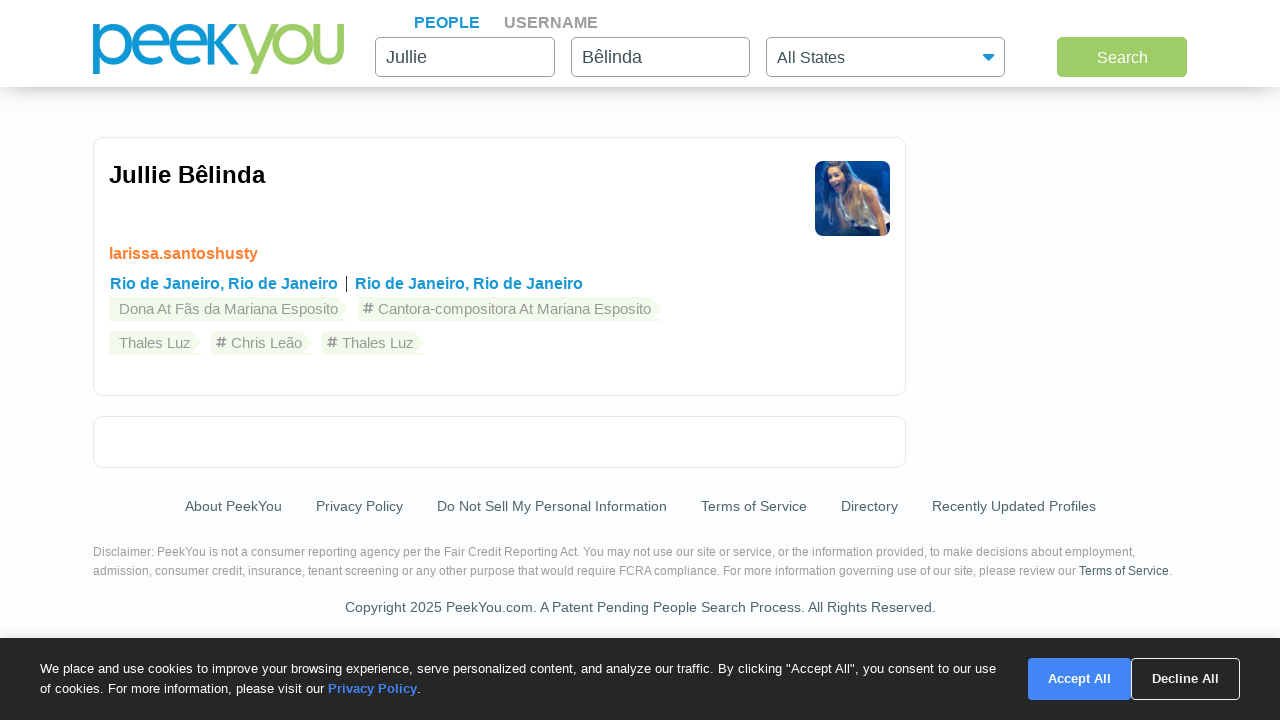

--- FILE ---
content_type: text/html; charset=UTF-8
request_url: https://www.peekyou.com/jullie_b%C3%AAlinda/982553954
body_size: 6905
content:


<!DOCTYPE html>
<html lang="en">
<head>
<title>Jullie Bêlinda - Social Profiles in  Rio De Janeiro,  - PeekYou Profile</title>
<link rel="icon" href="/favicon.ico" sizes="16x16 24x24 32x32 48x48 64x64" type="image/vnd.microsoft.icon" />

<meta http-equiv="content-language" content="en">
<meta name="google" content="notranslate">
<!-- Metadata -->    
<meta http-equiv="Content-Type" content="text/html; charset=utf-8" />
<meta name="description" content="Jullie Bêlinda - Dona At Fãs Da Mariana Esposito - Cantora-compositora At Mariana Esposito -  See Jullie's contact info, work history, school affiliations and other information on PeekYou." />

<!-- FB Meta -->
<meta property="og:title" content="Jullie Bêlinda - Social Profiles in  Rio De Janeiro,  - PeekYou Profile"/>
<meta property="og:type" content="website"/>
<meta property="og:description" content="Jullie Bêlinda - Dona At Fãs Da Mariana Esposito - Cantora-compositora At Mariana Esposito -  See Jullie's contact info, work history, school affiliations and other information on PeekYou."/>
<meta property="og:image" content="/images/nopic.jpg"/>
<meta property="og:url" content="https://www.peekyou.com/jullie_b%C3%AAlinda/982553954"/>
<meta property="fb:admins" content="394796576415"/>
<meta property="og:site_name" content="PeekYou"/>

<meta name="viewport" content="width=device-width, initial-scale=1">
<meta name="viewport" content="width=device-width, initial-scale=1, maximum-scale=5, user-scalable=yes">
<meta name="msvalidate.01" content="B1497793B86E3F78BFB3E48D3C728523" />


<meta name="robots" content="noindex, noarchive, nofollow" />

<!-- CSS -->
<!-- Bootstrap -->
<link rel="stylesheet" href="/css/bootstrap/4.3.1/bootstrap.min.css">

<link rel="stylesheet" href="/css/choices.min.css?ver=1" />
<link rel="stylesheet" media="screen" href="/css/results.min.css?ver=8" type="text/css" />


<link rel="stylesheet" href="https://cdnjs.cloudflare.com/ajax/libs/font-awesome/6.6.0/css/all.min.css">


 
<link href="/css/0/gb_styles.css" rel="stylesheet" type="text/css" />

<!--[if lte IE 6s]>
<link rel="stylesheet" media="screen" href="/css/0/ie6andbelow.css" type="text/css" />
<![endif]-->
  
<!-- JS -->
<script type="text/javascript">
 if (top.location != self.location) top.location.replace(self.location);
</script>
<script type="text/javascript">
 var RefineTags = false;
 var RefineLoc = false;
</script>
<script type="text/javascript">


        var addthis_config =
       {
          data_track_linkback: true
       }

</script>

    <!-- <script type="text/javascript" src="http://ajax.googleapis.com/ajax/libs/prototype/1.6.1/prototype.js"></script> -->
        

<script type="text/javascript">var jers = Array(); var profile_id = null;var dynamic_pids = Array(); var profiles_need_reload = Array();</script>
  
<script type="text/javascript" src="/js/webtoolkit.base64.js"></script>

<!--script type="text/javascript" src="https://ajax.googleapis.com/ajax/libs/prototype/1.7.2.0/prototype.js"></script-->

<!--script src="/js/jquery/1.11.1/jquery.min.js"></script-->
<!--script src="/js/jquery/1.11.1/jquery-migrate-1.2.1.js"></script-->
<script src="/js/jquery/jquery-3.6.4.min.js?ver=2" integrity="sha256-oP6HI9z1XaZNBrJURtCoUT5SUnxFr8s3BzRl+cbzUq8="></script>
<script src="/js/jquery/jquery-migrate-3.4.1.min.js?ver=2" integrity="sha256-UnTxHm+zKuDPLfufgEMnKGXDl6fEIjtM+n1Q6lL73ok="></script>

<script type="text/javascript">$.noConflict();</script>
<script defer src="/js/frontpage/lib/bootstrap.min.js"></script>

<script defer src="/js/frontpage/lib/select2.min.js"></script>
<script defer src="/js/frontpage/script.js?ver=5"></script>
<script defer src="/js/searchbox.js?ver=32"></script>       
<script src="/js/custom.js?ver=786"></script>       


<script type="text/javascript">

function H(object) // Constructor
{
  this._object = object
}

H.prototype.toQueryString = function()
{
    return  jQuery.param( this._object );
}

H.prototype.set = function(key, value)
{
    return this._object[key] = value;
}

H.prototype.get = function(key)
{
    if (this._object[key] !== Object.prototype[key])
      return this._object[key];
}

H.prototype.unset = function(key)
{
 var value = this._object[key];
    delete this._object[key];
    return value;
}
</script>


<script type="text/javascript">var last_count = 0; </script>
    
<script type="text/javascript" src="/js/jquery.lazyload.mini.js"></script> 


<link href="/css/lib/select2/select2.css" rel="stylesheet">
<link href="/css/searchbox.css?ver=8" rel="stylesheet">

       <!-- Google Analtyics -->
    
<!-- Google tag (gtag.js) -->
<script async src="https://www.googletagmanager.com/gtag/js?id=G-CG5QBW0WMP"></script>

<script>
  window.dataLayer = window.dataLayer || [];
  function gtag(){dataLayer.push(arguments);}
  gtag('js', new Date());
  gtag('config', 'G-CG5QBW0WMP');
</script>



<script type="text/javascript">

   var _gaq = _gaq || [];
   
	

    gtag('event', 'Page_Type', {'page_type': "profile_v1",'page' : "982553954" });


     
  
 
        var pageTracker = {
                _trackPageview: function (url) {
						gtag_trackPageview(url);
                }
        }

    </script>

    <script type="text/javascript">var _sf_startpt=(new Date()).getTime()</script>

     <script type="text/javascript">
         var start = new Date();
     </script>




  
 <!-- not bd -->
    

    
    <!-- Google Publisher Tag -->


<script>
    window.googletag = window.googletag || {cmd: []};
</script>



 <!--  ads -->

  
 

        

<link rel="stylesheet" href="/css/stylesheet.css?ver=1043">
</head>

<body id="profileBody">
        <header id="header">
         
        <div class="container">
                                    <div class="row">
                <div class="col-md-12">
                    <div class="menu-icon">
                        <a href="/">
                            <img src="/images/frontpage/logo_letter.png" class="img-fluid" alt="PeekYou Logo Letter">
                        </a>
                    </div>
                    <div class="btn-mobile-search-wrapper">
                        <div class="btn-mobile-search outlined"><span class="icon-mobile-search"><i class="fa fa-search"></i></span>
                                                     <span class="btn-mobile-text">Jullie Bêlinda</span>
                                                </div>
                    </div>
                    <div class="menu-logo-nav">
                    <div class="logo">
                        <a href="/">
                            <img src="/images/frontpage/logo.png" class="img-fluid" alt="PeekYou Logo">
                        </a>
                    </div>
                    <div class="top-nav d-block d-md-none">
                      <ul role="tablist">                        <li class="active" role="presentation"><a data-name="Search By Name" role="tab" aria-selected="true" aria-controls="panel-name" href="/"> <span>People</span><div class="line-search-burger"></div></a></li>
                       <li role="presentation"><a role="tab" aria-controls="panel-username" aria-selected="false" href="/username" data-name="Search By Username"><span> Username</span><div class="line-search-burger"></div></a></li>
                                           </ul>
              </div>
                    </div>
                </div>
                            </div>
        </div>
    </header>

    <section class="top-search-form">
    <div class="container">
        <div class="row">
          <div class="col-md-3 d-none d-md-block my-auto top-logo">
            <a href="/">
                <img src="/images/frontpage/logo.png" class="img-fluid" alt="PeekYou Logo">
            </a>
          </div>
          <div id="searchBar" class="search-barx col-md-9 my-auto">
              <div class="top-nav d-none d-md-block">
                  <ul role="tablist"> 		           <li class="active" role="presentation"><a data-name="Search By Name" role="tab" aria-selected="true" aria-controls="panel-name" href="/"> <span>People</span><div class="line-search-burger"></div></a></li>
		           <li role="presentation"><a role="tab" aria-controls="panel-username" aria-selected="false" href="/username" data-name="Search By Username"><span> Username</span><div class="line-search-burger"></div></a></li>
		           			    </ul>
              </div>
		          
                <div class="top-contact" id="panel-name" role="tabpanel" tabindex="3" aria-labelledby="tb-name">
	            <form id="searchForm" onsubmit="return false;" method="get">
	                <a href="/" class="mobile-search-notice">Search by Name</a>
					<div class="row">
					  <div class="w-25 col-3 p-0 ml-3">
					    <div class="input-box">
					      <input id="fname" name="fname"  class="textInput" type="text" value="Jullie"  placeholder="First Name" />
                          <p class="error-text" style="display:none;">Please enter a valid First Name</p>
					    </div>
					  </div>
					  <div class="w-25 col-3 p-0 ml-3">
					    <div class="input-box">
					        <input id="lname" name="lname"  class="textInput" type="text" value="Bêlinda"  placeholder="Last Name" />
                        	<p class="error-text" style="display:none;">Please enter a valid Last Name</p>
					    </div>
					  </div>
					  <div class="col-4 p-0 ml-3">
					    <div class="select-box">
					     <input type="hidden" name="loc_set" id="loc_set" value="rio de janeiro">	
					     <select name="location" id="location" placeholder="All States" class="selectInput">
                          <option value="">All States</option>
                      <option title="Alaska" value="/usa/alaska">Alaska</option><option title="Alabama" value="/usa/alabama">Alabama</option><option title="Arkansas" value="/usa/arkansas">Arkansas</option><option title="Arizona" value="/usa/arizona">Arizona</option><option title="Colorado" value="/usa/colorado">Colorado</option><option title="Connecticut" value="/usa/connecticut">Connecticut</option><option title="District of Columbia" value="/usa/district_of_columbia">Washington, DC</option><option title="Delaware" value="/usa/delaware">Delaware</option><option title="Florida" value="/usa/florida">Florida</option><option title="Georgia" value="/usa/georgia">Georgia</option><option title="Hawaii" value="/usa/hawaii">Hawaii</option><option title="Idaho" value="/usa/idaho">Idaho</option><option title="Illinois" value="/usa/illinois">Illinois</option><option title="Indiana" value="/usa/indiana">Indiana</option><option title="Iowa" value="/usa/iowa">Iowa</option><option title="Kansas" value="/usa/kansas">Kansas</option><option title="Kentucky" value="/usa/kentucky">Kentucky</option><option title="Louisiana" value="/usa/louisiana">Louisiana</option><option title="Maine" value="/usa/maine">Maine</option><option title="Maryland" value="/usa/maryland">Maryland</option><option title="Massachusetts" value="/usa/massachusetts">Massachusetts</option><option title="Michigan" value="/usa/michigan">Michigan</option><option title="Minnesota" value="/usa/minnesota">Minnesota</option><option title="Mississippi" value="/usa/mississippi">Mississippi</option><option title="Missouri" value="/usa/missouri">Missouri</option><option title="Montana" value="/usa/montana">Montana</option><option title="Nebraska" value="/usa/nebraska">Nebraska</option><option title="Nevada" value="/usa/nevada">Nevada</option><option title="New Hampshire" value="/usa/new_hampshire">New Hampshire</option><option title="New Mexico" value="/usa/new_mexico">New Mexico</option><option title="New York" value="/usa/new_york">New York</option><option title="North Carolina" value="/usa/north_carolina">North Carolina</option><option title="North Dakota" value="/usa/north_dakota">North Dakota</option><option title="Ohio" value="/usa/ohio">Ohio</option><option title="Oklahoma" value="/usa/oklahoma">Oklahoma</option><option title="Oregon" value="/usa/oregon">Oregon</option><option title="Pennsylvania" value="/usa/pennsylvania">Pennsylvania</option><option title="Puerto Rico" value="/usa/puerto_rico">Puerto Rico</option><option title="Rhode Island" value="/usa/rhode_island">Rhode Island</option><option title="South Carolina" value="/usa/south_carolina">South Carolina</option><option title="South Dakota" value="/usa/south_dakota">South Dakota</option><option title="Tennessee" value="/usa/tennessee">Tennessee</option><option title="Texas" value="/usa/texas">Texas</option><option title="Utah" value="/usa/utah">Utah</option><option title="Vermont" value="/usa/vermont">Vermont</option><option title="Virginia" value="/usa/virginia">Virginia</option><option title="Washington" value="/usa/washington">Washington</option><option title="West Virginia" value="/usa/west_virginia">West Virginia</option><option title="Wisconsin" value="/usa/wisconsin">Wisconsin</option><option title="Wyoming" value="/usa/wyoming">Wyoming</option>

                        </select>
                        <p class="error-text" style="display:none;">Please enter the location</p>
					    </div>
					  </div>
					</div>  
					<button type="submit" onclick="searchbox_init('people');" value="Search" class="large"> Search </button>
	            </form>
		        </div>    
		                  </div>
        </div>
      </div>
</section>


    <div class="container">
                        <div class="row">        
            <div class="col-md-12">  
                                                
                            </div>
        </div>
                <div class="row">
    <div class="col-md-9"> 
        <!-- profile -->
<div class="container box-wrap">
        <div class="row">
            <div class="col-md-12">
                <div class="user_details mt-2">
                    <div class="row">
                        <div class="col-md-12">
                            <div class="top-box">
                                <div class="profile-name border-0">
                                    <div class="items d-inline-flex justify-content-between">
                                                                                <div>
                                        <h1>
                                            <a href="/jullie_bêlinda"><span class="given-name">Jullie</span>  <span class="family-name">Bêlinda</span></a>
                                        </h1>
                                        <h3> </h3>
                                        </div>    
                                                                                <div class="opt">
                                                                                                                                                                                 </div>
                                                                                                                          <div class="profile-image">
                                            <div id="photoHolder" class="photoProfile">
                                                                                                                                        <img src="https://pkimgcdn.peekyou.com/d31291c25f58e4df7df91b6dea07466d.jpeg" class="img-fluid" name="profilePhoto" id="profilePhoto" width="100" height="100"  alt="jullie jullie" onerror="ImgError(this,'fb_profiles')" />
                                                                                                                                    </div>
                                        </div>
                                                                            </div>
                                    <div class="items">
                                    <div class="email userName">
                                                                                                                                                <a href="/username=larissa.santoshusty">
                                                    larissa.santoshusty
                                                    </a>
                                                                                                                                    </div>
                                    </div>
                                    <div class="items">
                                                                                <div id="viewLocs">
                                            <ul>
                                                                                                                                                <li>
                                                        <span class="pseudo_link_noclick">Rio de Janeiro, Rio de Janeiro</span>
                                                    </li>
                                                                                                                                                    <li>
                                                        <span class="pseudo_link_noclick">Rio de Janeiro, Rio de Janeiro</span>
                                                    </li>
                                                                                                                                        </ul>
                                        </div>
                                                                            </div>
                            



                                    <!--- start tags  --->

                                    <div class="items">
                                                                         
                                                                         
                                                                         
                                                                        
                                                                        <div class="row">
                                        <div class="col-md-12">
                                            <div class="user_details">
                                                <div class="row">
                                                    <div class="col-md-12">
                                                        <div id="profileTagsn">
                                                                                                                                                                                                                                                                                                                                                                                            <div class="bottom-boxx">
                                                                                                                                                                                                <div class="green-list">

                                                                                                                                             <ul id="profile_tags" class="profile_tags">
                                                                    
                                                                                                                                        
                                                                    
                                                                        <li class="org">Dona At Fãs da Mariana Esposito</li>
                                                                        
                                                                    
                                                                                                                                        
                                                                    
                                                                        <li class="org">Cantora-compositora At Mariana Esposito</li>
                                                                        
                                                                    
                                                                    
                                                                    
                                                                                                                                                                                                       </ul></div></div>                                                                                                                                                                                                                                                                                                                                                                                              <div class="bottom-boxx">
                                                                                                                                                                                                <div class="green-list">

                                                                                                                                             <ul id="profile_tags" class="profile_tags">
                                                                    
                                                                                                                                                                                                                
                                                                                                                                                
                                                                                                                                            
                                                                    
                                                                        <li class="org">Thales Luz</li>
                                                                        
                                                                    
                                                                                                                                                                                                                
                                                                                                                                                
                                                                                                                                            
                                                                    
                                                                        <li class="org">Chris Leão</li>
                                                                        
                                                                    
                                                                                                                                                                                                                
                                                                                                                                                
                                                                                                                                            
                                                                    
                                                                        <li class="org">Thales Luz</li>
                                                                        
                                                                    
                                                                    
                                                                    
                                                                                                                                                                                                       </ul></div></div>                                                                                                                                                                                                                                                                                                                    </div> 

                                                    </div>
                                                </div>
                                            </div>
                                        </div>

                                    </div>
                                                                        </div>
                                    <!--- end tags  --->

                                </div>
                            </div>
                        </div>
                                            </div>
                </div>

                
            </div>
        </div>
    </div>

<div class="container box-wrap">
<div class="row">
    <div class="col-md-12">
        <div class="user_details">
            <div class="row">
                <div class="col-md-12">
       
                <!-- start of lvr-->
                <div id="liveWebResults">
                <script type='text/javascript'>
	var MD5 = "17ae174a7c3fe0694ce8334e7e647d4f";
	var serialized =" Zmlyc3RfbmFtZT1qdWxsaWU= bGFzdF9uYW1lPWLDqmxpbmRh Y2l0eT1yaW8gZGUgamFuZWlybw== cmVnaW9uPXJpbyBkZSBqYW5laXJv";
	var web_results_search =" Zmlyc3RfbmFtZT1qdWxsaWU= bGFzdF9uYW1lPWLDqmxpbmRh Y2l0eT1yaW8gZGUgamFuZWlybw== cmVnaW9uPXJpbyBkZSBqYW5laXJv";
	var case_lvr = "";
	var URI = "/jullie_bêlinda/982553954";
	var search_case = "";
	var USERTYPE = "";
	var identifier = "";
	var is_username = "";
	var is_phone = "";
	var arg;
    var is_profile = "1";
    var is_mobile = "";
    var recrawl_faqs = "false";
    var se_bot = "";
</script>    

<script type="text/javascript" src="/js/init_js.js?ver=883"></script> 

<script type='text/javascript'>
	checkCachedResults();
</script>    

                   
                </div>
                <!-- end of lvr-->                

                 <div class="modal" id="modal-controls">
                  <div class="modal-content">
                    <div class="modal-header">
                     <div class="modal-controls">
                     <div class="__slides_count"><div id="slides_count">1</div><div>/</div></div>
                     <div>
                        <button class="pk-images-slider__control arrow-left" id="btn-prev-modal" data-slideid="" aria-label="Previous Slide"><svg xmlns="http://www.w3.org/2000/svg" class="icon icon-tabler icon-tabler-chevron-left" width="24" height="24" viewBox="0 0 24 24" stroke-width="2" stroke="currentColor" fill="none" stroke-linecap="round" stroke-linejoin="round">
                          <path stroke="none" d="M0 0h24v24H0z" fill="none"></path>
                          <polyline points="15 6 9 12 15 18"></polyline>
                        </svg></button>

                        <button class="pk-images-slider__control arrow-right" id="btn-next-modal" data-slideid="" alt="Next Slide"><svg xmlns="http://www.w3.org/2000/svg" class="icon icon-tabler icon-tabler-chevron-right" width="24" height="24" viewBox="0 0 24 24" stroke-width="2" stroke="currentColor" fill="none" stroke-linecap="round" stroke-linejoin="round">
                          <path stroke="none" d="M0 0h24v24H0z" fill="none"></path>
                          <polyline points="9 6 15 12 9 18"></polyline>
                        </svg></button>

                      </div>
                      <div>
                      <button class="close-btn" id="btn-close" aria-label="Close Button"><svg xmlns="http://www.w3.org/2000/svg" class="icon icon-tabler icon-tabler-x" width="24" height="24" viewBox="0 0 24 24" stroke-width="1.5" stroke="currentColor" fill="none" stroke-linecap="round" stroke-linejoin="round"><path stroke="none" d="M0 0h24v24H0z" fill="none"></path><path d="M18 6l-12 12"></path><path d="M6 6l12 12"></path></svg></button>
                      </div>
                     </div>
                    </div>
                 
                    <div class="modal-body">
                        <div class="has-content">
                        </div>
                    </div>
                  </div>
                </div>
                
                </div>
            </div>
        </div>
    </div>
</div>
</div>

<!--- start email placement  --->
<!--- end email placement  --->




<script type="text/javascript">

        var rssAjax = jQuery.ajax({
                  url: "/relatives.php",
                  type: "post",
                  timeout: 9000,
                  data:"serialized= Zmlyc3RfbmFtZT1qdWxsaWU= bGFzdF9uYW1lPWLDqmxpbmRh Y2l0eT1yaW8gZGUgamFuZWlybw== cmVnaW9uPXJpbyBkZSBqYW5laXJv&id=982553954",
                  success:function(transport){
                    jQuery("#listRelatives").html(transport)
                  }

        });

    
</script>
 
    </div>
    </div>                    </div>
<div class="modal" id="lvrPopUp" tabindex="-1" role="dialog">
  <div class="modal-dialog" role="document">
    <div class="modal-content">
      <div class="modal-header">
        <h5 class="modal-title">Modal title</h5>
        <button type="button" class="close" data-dismiss="modal" aria-label="Close">
          <span aria-hidden="true">&times;</span>
        </button>
      </div>
      <div class="modal-body">
        <p>Modal body text goes here.</p>
      </div>
      <div class="modal-footer">
        <button type="button" class="btn btn-secondary" data-dismiss="modal">Close</button>
      </div>
    </div>
  </div>
</div>
<!-- Start of Footer -->
<section class="top-footer">
<div class="container" id="footer">
    <div class="row">
        <div class="col-md-12">
          <ul class="footer_search">
            <li><a href="/about/">About PeekYou</a></li>
            <li><a href="/privacy">Privacy Policy</a></li>
            <li><a href="/about/contact/ccpa_optout/do_not_sell/">Do Not Sell My Personal Information</a></li>
            <li><a href="/terms">Terms of Service</a></li>
            <li><a href="/people">Directory</a></li>
            <li><a href="/directory/archive/">Recently Updated Profiles</a></li>
          </ul>
        </div>
    </div>
    <div class="row">
        <div class="col-md-12">
            <p class="disclaimer_footer">Disclaimer: PeekYou is not a consumer reporting agency per the Fair Credit Reporting Act. You may not use our site or service, or the information provided, to make decisions about employment, admission, consumer credit, insurance, tenant screening or any other purpose that would require FCRA compliance. For more information governing use of our site, please review our <a href="/terms">Terms of Service</a>.</p>
        </div>
    </div>
    <div class="row">
        <div class="col-md-12">
            <p class="copyright_footer">Copyright 2025 PeekYou.com. A Patent Pending People Search Process. All Rights Reserved.</p>
        </div>
    </div>
</section>
<!-- End of Footer Contrainer -->

<!-- new  -->







<link href="/css/cookie_consent.css?ver=1" rel="stylesheet">
<script src="/js/cookie_consent.js?ver=5"></script>

<!-- Consent Banner -->
<div id="consent-banner" class="consent-banner">
  <div class="consent-content">
    <div class="consent-text">
      We place and use cookies to improve your browsing experience, serve personalized content, and analyze our traffic. By clicking "Accept All", you consent to our use of cookies. For more information, please visit our <a href="/privacy" style="color: #4285f4;">Privacy Policy</a>.
    </div>
    <div class="consent-buttons">
      <button class="consent-btn accept-btn" id="accept-consent">Accept All</button>
      <button class="consent-btn decline-btn" id="decline-consent">Decline All</button>
    </div>
  </div>
</div>

<a href="#" class="scrollmeup">Scroll</a>
<!-- layout -->


<div id="first_name_choices" class="autocomplete" style="display:none"></div>
<div id="last_name_choices" class="autocomplete" style="display:none"></div>
<div id="username_choices" class="autocomplete" style="display:none"></div>
<div id="tag_choices" class="autocomplete" style="display:none"></div>
<script defer type="text/javascript" src="/js/58/externallinks.js"></script>

    <script type="text/javascript">
        
                    
      jers.push('/js/58/greybox/AJS_fx.js');
      jers.push('/js/58/greybox/gb_scripts.js');   
                              
</script>
<script type="text/javascript">
        var is_edit = false;
    var is_map = false;

    var search_hash = new H({});
    search_hash.set('first_name', "jullie"); search_hash.set('last_name', "bêlinda"); search_hash.set('age', ""); search_hash.set('id', "982553954"); search_hash.set('city', "rio de janeiro"); search_hash.set('state', ""); search_hash.set('desc', "Jullie Bêlinda, Rio De Janeiro, "); search_hash.set('region', "rio de janeiro"); search_hash.set('region_code', ""); search_hash.set('region_long', "rio de janeiro"); search_hash.set('first', "jullie"); search_hash.set('middle', ""); search_hash.set('last', "bêlinda"); search_hash.set('psp_integration', "0");                 

</script>           


 <!--live_results_from_cache -->  <!--dont_show_loaders -->  <!--live_result_check_id --> 
 <!-- HTTP_USER_AGENT -> Mozilla/5.0 (Macintosh; Intel Mac OS X 10_15_7) AppleWebKit/537.36 (KHTML, like Gecko) Chrome/131.0.0.0 Safari/537.36; ClaudeBot/1.0; +claudebot@anthropic.com) --> 
 <!-- UA ->  --> 
</div>

      
<script type="text/javascript" src="/js/58/greybox/AJS.js"></script>


 
 
<script defer src="/js/results.js?ver=247"></script>
 
<script defer src="/js/res_function.js?ver=293"></script>



<script src="/js/choices.min.js?ver=1"></script>


<script defer src="https://static.cloudflareinsights.com/beacon.min.js/vcd15cbe7772f49c399c6a5babf22c1241717689176015" integrity="sha512-ZpsOmlRQV6y907TI0dKBHq9Md29nnaEIPlkf84rnaERnq6zvWvPUqr2ft8M1aS28oN72PdrCzSjY4U6VaAw1EQ==" data-cf-beacon='{"version":"2024.11.0","token":"a1814103b5cd49e3a27a89753d7378dd","server_timing":{"name":{"cfCacheStatus":true,"cfEdge":true,"cfExtPri":true,"cfL4":true,"cfOrigin":true,"cfSpeedBrain":true},"location_startswith":null}}' crossorigin="anonymous"></script>
</body>
</html>

--- FILE ---
content_type: text/html; charset=UTF-8
request_url: https://www.peekyou.com/relatives.php
body_size: -86
content:
<h3>Relatives found for Jullie Bêlinda</h3>
							<p class="bv-sponsored-logo"><img src="/images/bv-logo-grey-and-green-sponsored.png"></p>
							<div class="listRelativesNew">
		<!-- grid view cards -->
		<div class="card">
			<!-- Name -->
			<p class="cardName">
				<a href="https://www.beenverified.com/?utm_source=peekyou&utm_medium=affiliate&utm_campaign=Peekyou_Profile_Relatives_web&fn=Bill&ln=Jeffrey&city=rio de janeiro&state=" onclick="javascript:pageTracker._trackPageview('/outgoing/beenverified_poss_relatives_profile_web');" rel="nofollow" target="_blank">Bill O Jeffrey</a>
				<a class="textAlignRight" href="https://www.beenverified.com/?utm_source=peekyou&utm_medium=affiliate&utm_campaign=Peekyou_Profile_Relatives_web&fn=Bill&ln=Jeffrey&city=rio de janeiro&state=" rel="nofollow" onclick="javascript:pageTracker._trackPageview('/outgoing/beenverified_poss_relatives_profile_web');" target="_blank">
				<img rel="nofollow" src="/images/orange_arrow.svg?0405" alt="button"> View Full Report</a>
			</p>
		</div>
		<!-- grid view cards -->
		<div class="card">
			<!-- Name -->
			<p class="cardName">
				<a href="https://www.beenverified.com/?utm_source=peekyou&utm_medium=affiliate&utm_campaign=Peekyou_Profile_Relatives_web&fn=Crystal&ln=Jeffrey&city=rio de janeiro&state=" onclick="javascript:pageTracker._trackPageview('/outgoing/beenverified_poss_relatives_profile_web');" rel="nofollow" target="_blank">Crystal Dawn Jeffrey</a>
				<a class="textAlignRight" href="https://www.beenverified.com/?utm_source=peekyou&utm_medium=affiliate&utm_campaign=Peekyou_Profile_Relatives_web&fn=Crystal&ln=Jeffrey&city=rio de janeiro&state=" rel="nofollow" onclick="javascript:pageTracker._trackPageview('/outgoing/beenverified_poss_relatives_profile_web');" target="_blank">
				<img rel="nofollow" src="/images/orange_arrow.svg?0405" alt="button"> View Full Report</a>
			</p>
		</div>
		<!-- grid view cards -->
		<div class="card">
			<!-- Name -->
			<p class="cardName">
				<a href="https://www.beenverified.com/?utm_source=peekyou&utm_medium=affiliate&utm_campaign=Peekyou_Profile_Relatives_web&fn=Edna&ln=Jeffrey&city=rio de janeiro&state=" onclick="javascript:pageTracker._trackPageview('/outgoing/beenverified_poss_relatives_profile_web');" rel="nofollow" target="_blank">Edna M Jeffrey</a>
				<a class="textAlignRight" href="https://www.beenverified.com/?utm_source=peekyou&utm_medium=affiliate&utm_campaign=Peekyou_Profile_Relatives_web&fn=Edna&ln=Jeffrey&city=rio de janeiro&state=" rel="nofollow" onclick="javascript:pageTracker._trackPageview('/outgoing/beenverified_poss_relatives_profile_web');" target="_blank">
				<img rel="nofollow" src="/images/orange_arrow.svg?0405" alt="button"> View Full Report</a>
			</p>
		</div>
		<!-- grid view cards -->
		<div class="card">
			<!-- Name -->
			<p class="cardName">
				<a href="https://www.beenverified.com/?utm_source=peekyou&utm_medium=affiliate&utm_campaign=Peekyou_Profile_Relatives_web&fn=Gary&ln=Jeffrey&city=rio de janeiro&state=" onclick="javascript:pageTracker._trackPageview('/outgoing/beenverified_poss_relatives_profile_web');" rel="nofollow" target="_blank">Gary Dean Jeffrey</a>
				<a class="textAlignRight" href="https://www.beenverified.com/?utm_source=peekyou&utm_medium=affiliate&utm_campaign=Peekyou_Profile_Relatives_web&fn=Gary&ln=Jeffrey&city=rio de janeiro&state=" rel="nofollow" onclick="javascript:pageTracker._trackPageview('/outgoing/beenverified_poss_relatives_profile_web');" target="_blank">
				<img rel="nofollow" src="/images/orange_arrow.svg?0405" alt="button"> View Full Report</a>
			</p>
		</div>
		<!-- grid view cards -->
		<div class="card">
			<!-- Name -->
			<p class="cardName">
				<a href="https://www.beenverified.com/?utm_source=peekyou&utm_medium=affiliate&utm_campaign=Peekyou_Profile_Relatives_web&fn=Jennifer&ln=Jeffrey&city=rio de janeiro&state=" onclick="javascript:pageTracker._trackPageview('/outgoing/beenverified_poss_relatives_profile_web');" rel="nofollow" target="_blank">Jennifer S Jeffrey</a>
				<a class="textAlignRight" href="https://www.beenverified.com/?utm_source=peekyou&utm_medium=affiliate&utm_campaign=Peekyou_Profile_Relatives_web&fn=Jennifer&ln=Jeffrey&city=rio de janeiro&state=" rel="nofollow" onclick="javascript:pageTracker._trackPageview('/outgoing/beenverified_poss_relatives_profile_web');" target="_blank">
				<img rel="nofollow" src="/images/orange_arrow.svg?0405" alt="button"> View Full Report</a>
			</p>
		</div></div>

--- FILE ---
content_type: text/javascript
request_url: https://www.peekyou.com/js/res_function.js?ver=293
body_size: 3658
content:
// JavaScript Document
if(!is_username) {
	jQuery(document).ready(function(e) {
	jQuery(".menu-icon").click(function(){
		jQuery("nav").toggleClass("reveal");
		jQuery('.top-header-social-nav .cross').click(function(e) {
			jQuery("nav").toggleClass("reveal");            
        });
	});

	jQuery( "#searchToolsBtn" ).bind( "click", function() {

	 	if(jQuery("#jumpLiveResults").css("visibility") == "visible"){
	    
	       jQuery("#jumpLiveResults").after(jQuery("#refine_controls"));

	    } else{
	        
	      jQuery("#jumpLiveResults").before(jQuery("#refine_controls"));

	    }

	});
  if (typeof region_name != "undefined" && region_name != "") {  
    region_name = region_name.replace(" ", "_");	
  	jQuery('#location').val(["/usa/"+region_name]).trigger("change");
  }
	
	jQuery( ".hover-content-link" ).hover(function(){
	  jQuery( "[data-hover-content][data-show]").attr('data-show','true');
	  }, function(){
	  jQuery( "[data-hover-content][data-show]").attr('data-show','false');
	});
	
	let maxTries = 15;  // Maximum number of tries
	let currentTries = 0; 
    let retries = 0;
    if(!is_profile) {
		if( !show_loaders) {
				//summaryAI(currentTries);
				let summaryInt = setInterval(() => {
				currentTries++;
				if(jQuery("#summaryAI-content").length > 0) {
					clearInterval(summaryInt);
				} else {
					if(jQuery("#google_results_list ul").find("li.resultsCard").size() > 0 || jQuery("#google_results_list ul").find("li.searchCard").size() > 0 ) {
					retries++;
					if (currentTries >= maxTries) {
					    clearInterval(summaryInt);  // Stop the interval
					    //jQuery('.summaryAI').hide();
				  	} else {
				  		summaryAI(retries);
				  	}
				  }
				}
				
			}, 2000);  // The interval is set to 1 second (1000 ms)
				
		}	
	}

	const moreButton = document.querySelector('.state-more');
    const moreDetails = document.querySelector('.state-more-details');
    const moreDetailsSpan = document.querySelector('.state-more-span');

    if (moreButton && moreDetails) {
        moreButton.addEventListener('click', function(e) {
            e.preventDefault();
            moreDetails.classList.toggle('active');
            moreDetailsSpan.classList.toggle('d-none');

            // Optionally change the "more" text
            moreButton.textContent = moreDetails.classList.contains('active') ? '' : 'more';
        });
    }

});

// Place in header (do not use async or defer)
/*document.addEventListener('readystatechange', event => {
  switch (document.readyState) {
    case "loading":
      console.log("document.readyState: ", document.readyState,
       `- The document is still loading.`
       );
  break;
    case "interactive":
      console.log("document.readyState: ", document.readyState, 
        `- The document has finished loading DOM. `,
        `- "DOMContentLoaded" event`
        );
      break;
    case "complete":
      console.log("document.readyState: ", document.readyState, 
        `- The page DOM with Sub-resources are now fully loaded. `,
        `- "load" event`
        );

      
      break;
  }
});*/


if(jQuery('#resultsBody .top-search-form').length > 0){

    var distanceResults = jQuery('#resultsBody .top-search-form').offset().top;

    var distanceAfterAds = 2500;//jQuery('.sideCol').height() + 380;

    stickSearch(jQuery('#resultsBody .top-search-form'),distanceAfterAds);

 }
 
jQuery(document).on('click', '.more-small', function(){
	
	divId = jQuery(this).attr("id").replace("more-small-", "");
	categories = ["pubrec", "phonebook", "email","arrestrec","contactinfo","pubrec_reverse"];
	regex_cat = categories.join("|");

	if(regex_cat.match(divId)) {
        jQuery('.toggleHeader.'+divId).slideToggle();
    } else {
		jQuery('#'+divId+"_results_list").slideToggle();
    }

	icon = jQuery("#more-small-"+divId).find("i");
	icon.toggleClass("fa fa-plus fa fa-minus");
});

jQuery('.btn-mobile-search').click(function(event){

 jQuery("html, body").animate({ scrollTop: 0 }, 600);

});

jQuery(document).on('click', '.resultsCardImgSection', function(){ 

    divId = jQuery(this).attr("id").replace('resultsCardImgSection_','');
    jQuery(".resultsCardImgMore").removeClass("cell--grid");
	jQuery("#images_result_list_more_"+divId).toggleClass('cell--grid');
}); 


function scrollToAnchorHeader(id){
    var aTag = jQuery("h3[id='"+ id +"']");
    var topEl = aTag.offset().top;
   // if(jQuery('section').hasClass('fixedForm')) {
        topEl = topEl - jQuery('section.top-search-form').outerHeight();
    //}
    jQuery('html,body').animate({scrollTop: topEl},'slow');
    if(id == 'images_cat') {
        if(jQuery( ".switch-input" ).is(':checked')) {
        	jQuery( "#switch-input-cat" ).val(id);jQuery( ".switch-input" ).trigger( "click" );
        }
    }
}

// var limit = 7;
//var start = 0;

if(!se_bot || se_bot === 'false' || se_bot === false || (typeof username_search === 'undefined' || !username_search)) {

	var action = 'inactive';
	jQuery(window).scroll(function(){

	    var offsetEl = jQuery('#section_header_1_results');
	    if(!is_profile) {
	        if (action == 'inactive' && !show_loaders) {

		        extra_arg +=  '&social=true';
		        action = 'active';

		        checkCachedResults();

			    if(recrawl_faqs != 'false') {
			 	   CheckFaqs();	
			 	}

			 	
	    	}	
		
	    }

	    /*if(typeof offsetEl.offset() !== "undefined") {
	       if(jQuery(window).scrollTop()  >= offsetEl .offset().top && action == 'inactive')
	      {
	          extra_arg +=  '&social=true';
	          action = 'active';
	          checkCachedResults();

			    if(recrawl_faqs != 'false') {
			 	   CheckFaqs();	
			 	}

	         // _gaq.push(['_trackEvent', 'scrollToSocial', 'scroll', 'scrollToSocial']);
	      }
	    }*/
		var offsetEl = jQuery('#beenverified_static_cat');
		if(typeof offsetEl.offset() !== "undefined" && jQuery('#stickyunit')) {
		  if(jQuery(window).scrollTop()  >= offsetEl .offset().top)
		  {
				jQuery('#stickyunit').addClass('d-block');
				jQuery('#stickyunit').addClass('stickyunit');
			} else {
				jQuery('#stickyunit').removeClass('d-block');
				jQuery('#stickyunit').removeClass('stickyunit')
		  }
		}
	});



	var ftries = 1;
	function CheckFaqs(){
		var url = "/web_results_new/faqs_checker.php";
		if(is_mobile){
			extra_arg += "&is_mobile=true"
		}
		jQuery.ajax({
			 url: url,
			 type: "post",
			 timeout: 3000,
		 	 data:"id="+MD5+"&serialized="+serialized+"&web_results_search="+web_results_search+extra_arg,
			 beforeSend: function(x) {
			  if(x && x.overrideMimeType) {
				x.overrideMimeType("application/j-son;charset=UTF-8");
			  }
		 },
		 dataType: "json",
		 success: function(json){  

			jQuery("#faq_results_list").replaceWith(json.res);
			if(json.recrawl_faqs !== false && ftries <= 20) {
				setTimeout('CheckFaqs()', 2000);
			}
		 },
		 error: function(x, t, m) {
			if(t==="timeout") {
				//checkLiveResults(except);
			} else {
				//alert(t);
			}
		 }
		            
		});
		ftries++;
	}

}
function popUpContent(divId) {
	//jQuery('.showMoreBtn a').click(function(event){
		event.preventDefault();
        var ul = jQuery('<ul/>');
		jQuery( "#"+divId+"_results_list ul li.resultsCard" ).each(function( index ) {
		      
		    console.log( index + ": " + jQuery( this ).html() );
		    ul.append(jQuery( this ).clone());
		    ul.find("div.user_info a").addClass("btn-round-view");

			ul.find("div.user_info a.btn-round-view label").show();
			
		   

		});
		jQuery('.modal-body').html(ul);
		jQuery('#lvrPopUp').modal('toggle');
	//});
}

let   isExpanded = false;
function toggleExpand() {
	const content = jQuery('#summaryAI-content');
	const toggleButton = jQuery('.toggle-button');
	const chevron = jQuery('.chevron');
    
    isExpanded = !isExpanded;
    content.toggleClass('collapsed');
    content.toggleClass('expanded');
    innerHTML = isExpanded ? 'Show Less <svg class="chevron up" xmlns="http://www.w3.org/2000/svg" width="20" height="20" viewBox="0 0 24 24" fill="none" stroke="currentColor" stroke-width="2" stroke-linecap="round" stroke-linejoin="round"><polyline points="6 9 12 15 18 9"></polyline></svg>' : 'Show More <svg class="chevron" xmlns="http://www.w3.org/2000/svg" width="20" height="20" viewBox="0 0 24 24" fill="none" stroke="currentColor" stroke-width="2" stroke-linecap="round" stroke-linejoin="round"><polyline points="6 9 12 15 18 9"></polyline></svg>';
    toggleButton.html(innerHTML);
    _gaq.push(['_trackEvent', 'showMoreOverviewAI', 'click', isExpanded]);
}
jQuery(document).on('click', '.toggle-button', function(e){
    e.preventDefault();
    toggleExpand();
 });

function summaryAI(tries) { 
    if (typeof tries === 'undefined') {
        console.error('Tries parameter is undefined');
        return;
    }
    
    const csrf_token = jQuery('#csrf_token').val();
    jQuery.ajax({
        url: "/web_results_new/stream/process.php",
        type: 'POST',
        headers: {
            'X-CSRF-TOKEN': csrf_token
        },
        data: { id: MD5, first: search_hash.get('first'), last: search_hash.get('last'), _a : "summaryAI", tries:tries,search_uri:search_uri},
        timeout: 13000,
        success: function(json) {
            if (typeof json === 'undefined' || json === '') {
                console.error('Summary AI response is empty or undefined');
                return;
            }

            try {
                // Log the raw response for debugging
               // console.log('Raw response:', json);
                
                // Only try to parse if it's a string and contains data
                let dataJson;
                if (typeof json === 'string') {
                    if (json.trim() === '') {
                        //console.error('Empty JSON string received');
                        return;
                    }
                    dataJson = JSON.parse(json);
                } else {
                    dataJson = json;
                }
                
                // Check if dataJson and dataJson.res are defined and not empty
                if (dataJson && dataJson.res && dataJson.res !== "") {
                    jQuery('.summaryAI').show();
                    let htmlAI = '<p class="summaryAI-title text results-text"><img src="/images/social/discover_more_nb_small.svg" alt="Peekyou AI" width="25">Page Overview:</p>' +
                        '<p class="text">' +
                            dataJson.res +
                        '</p>' +
                        '<p class="summaryAI-footer text">Each profile offers unique details, so explore the page for more information on each person.</p>'+
                        '<div class="gradient-overlay"></div></div>'+
                        '<div class="button-container">' +
                        '<button id="toggleButton" class="toggle-button">Show More' +
                            '<svg class="chevron" xmlns="http://www.w3.org/2000/svg" width="20" height="20" viewBox="0 0 24 24" fill="none" stroke="currentColor" stroke-width="2" stroke-linecap="round" stroke-linejoin="round">' +
                                '<polyline points="6 9 12 15 18 9"></polyline>' +
                            '</svg>' +
                        '</button>' +
                      '</div>';
                      
                    summaryElm = jQuery('<div/>', {
                    	id: 'summaryAI-content',
                        class: ['summaryAI-content collapsed'],
                        html: htmlAI
                    });
                    
                    jQuery('.summaryAI').html(summaryElm);
                }
            } catch (error) {
                console.error('Error processing summary AI response:', error);
                console.error('Failed to parse JSON:', json);
            }
        },
        error: function(xhr, status, error) {
            console.error('Summary AI request failed:', status, error);
            if (xhr.responseText) {
                console.error('Response text:', xhr.responseText);
            }
        }
    });
}

}


function gtag_trackPageview(url) {

	const url_new	= url.replace('/outgoing/','');
	const parts		= url_new.split("_");
	const ln		= parts.length - 1;
	let device		= parts[ln];
	let category	= parts[ln-1];
	let partner		= parts[ln-2];

	gtag('event', 'Lvr_Clicks',{'partner': partner,'category': category,'device': device,'outgoing' : url});
	//incStats(url);

}
_gaq = {
push: function(args) {
    try {
      gtag('event', args[1], {'action': args[2],'section' : args[3] });
    }
    catch(err) { 
        console.log(err);
    }  
}
};
function incStats(url) {
	jQuery.ajax({
	 url: '/scripts/inc_partners.php',
	 type: "post",
	 timeout: 3000,
		 data:"url="+url,
	 beforeSend: function(x) {
	  if(x && x.overrideMimeType) {
		x.overrideMimeType("application/j-son;charset=UTF-8");
	  }
	 },
	 dataType: "json",
	 success: function(json){  

		},
	 error: function(x, t, m) {
		if(t==="timeout") {
			//checkLiveResults(except);
		} else {
			//alert(t);
		}
	 }
	        
	});
}


